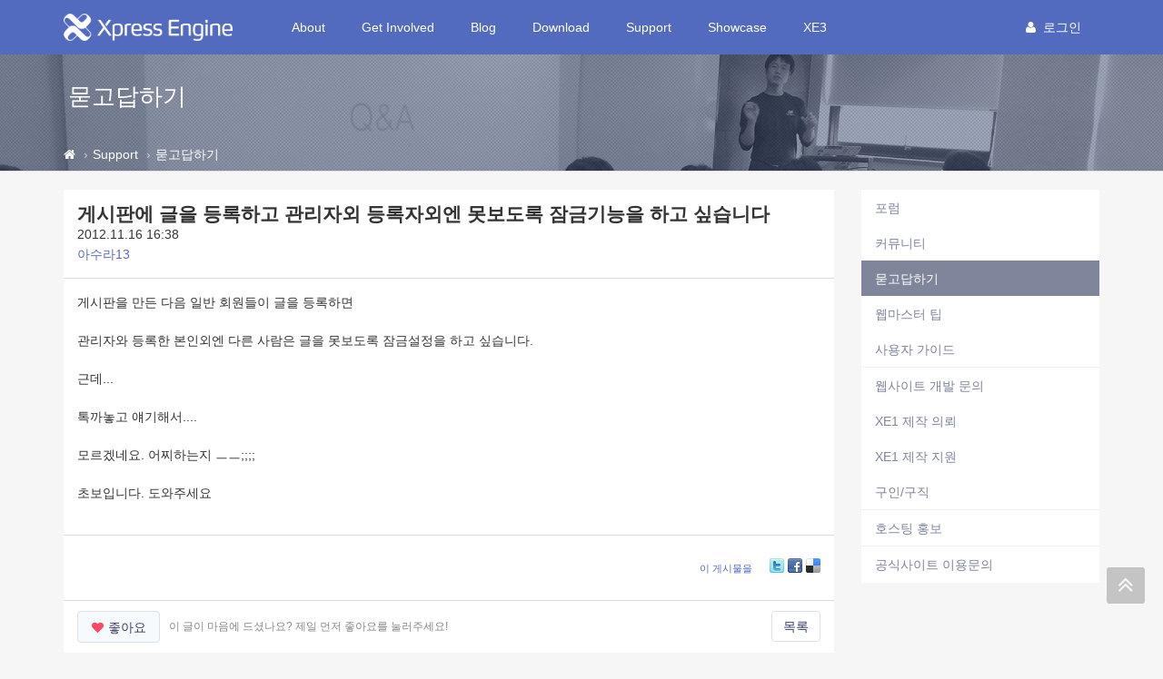

--- FILE ---
content_type: text/html; charset=UTF-8
request_url: https://xe1.xpressengine.com/index.php?mid=qna&sort_index=update_order&order_type=desc&page=1247&document_srl=21341390
body_size: 11776
content:
<!DOCTYPE html>
<html lang="ko">
<head>
<!-- META -->
<meta charset="utf-8">
<meta name="Generator" content="XpressEngine">
<meta http-equiv="X-UA-Compatible" content="IE=edge">
<!-- TITLE -->
<title>게시판에 글을 등록하고 관리자외 등록자외엔 못보도록 잠금기능을 하고 싶습니다 - 묻고답하기 - XpressEngine</title>
<!-- CSS -->
<link rel="stylesheet" href="/common/css/xe.css?20191023164956" />
<link rel="stylesheet" href="/addons/tag_relation/skins/default/css/default.css?20161222171424" />
<link rel="stylesheet" href="/addons/autocomplete/autocomplete.css?20161222171424" />
<link rel="stylesheet" href="/addons/oembed/jquery.oembed.css?20161222171424" />
<link rel="stylesheet" href="/modules/board/skins/xev3a/board.default.css?20161222171425" />
<link rel="stylesheet" href="/layouts/xe_v4/css/bootstrap.min.css?20161222171424" />
<link rel="stylesheet" href="/layouts/xe_v4/css/plugins.css?20161222171424" />
<link rel="stylesheet" href="/layouts/xe_v4/css/main.css?20161222171424" />
<link rel="stylesheet" href="/layouts/xe_v4/css/themes.css?20161222171424" />
<link rel="stylesheet" href="/layouts/xe_v4/css/xev4.css?20170613005111" />
<link rel="stylesheet" href="/modules/editor/styles/ckeditor_recommend/style.css?20191023164956" />
<link rel="stylesheet" href="/widgets/like_it/skins/default/default.likeit.css?20161222171425" />
<link rel="stylesheet" href="/widgets/bannerWidget/skins/default/banner.css?20170616111345" />
<!-- JS -->
<script>
var current_url = "https://xe1.xpressengine.com/?mid=qna&sort_index=update_order&order_type=desc&page=1247&document_srl=21341390";
var request_uri = "https://xe1.xpressengine.com/";
var current_mid = "qna";
var waiting_message = "서버에 요청 중입니다. 잠시만 기다려주세요.";
var ssl_actions = new Array();
var default_url = "https://xe1.xpressengine.com/";
var enforce_ssl = true;</script>
<!--[if lt IE 9]><script src="/common/js/jquery-1.x.js?20161222171424"></script>
<![endif]--><!--[if gte IE 9]><!--><script src="/common/js/jquery.js?20161222171424"></script>
<!--<![endif]--><script src="/common/js/modernizr.js?20161222171424"></script>
<script src="/common/js/x.js?20161222171424"></script>
<script src="/common/js/URI.js?20171128173949"></script>
<script src="/common/js/blankshield.min.js?20191023164956"></script>
<script src="/common/js/common.js?20191023164956"></script>
<script src="/common/js/js_app.js?20191023164956"></script>
<script src="/common/js/xml2json.js?20170613005111"></script>
<script src="/common/js/xml_handler.js?20191023164956"></script>
<script src="/common/js/xml_js_filter.js?20191023164956"></script>
<script src="/modules/board/tpl/js/board.js?20191023164956"></script>
<script src="/common/js/html5.js?20161222171424"></script>
<script src="/common/js/respond.min.js?20161222171424"></script>
<script src="/widgets/like_it/skins/default/default.likeit.js?20161222171425"></script>
<!-- RSS -->
<link rel="alternate" type="application/rss+xml" title="RSS" href="https://xe1.xpressengine.com/qna/rss" /><link rel="alternate" type="application/atom+xml" title="Atom" href="https://xe1.xpressengine.com/qna/atom" /><!-- ICON -->
<link rel="shortcut icon" href="https://xe1.xpressengine.com/files/attach/xeicon/favicon.ico" /><link rel="apple-touch-icon" href="https://xe1.xpressengine.com/files/attach/xeicon/mobicon.png" />
<script>
						if(!captchaTargetAct) {var captchaTargetAct = [];}
						captchaTargetAct.push("procBoardInsertDocument","procBoardInsertComment","procIssuetrackerInsertIssue","procIssuetrackerInsertHistory","procTextyleInsertComment");
						</script>
<meta name="naver-site-verification" content="66482830c56352164ea614a3b36b4065ec8a82bf"/>

<script>
//<![CDATA[
var document_srl = 21341390;
//]]>
</script>

<meta name="viewport" content="width=device-width">
<style> .xe_content { font-size:14px; }</style>
<link rel="canonical" href="https://xe1.xpressengine.com/qna/21341390" />
<meta name="keywords" content="xpressengine,xe,cms,open-source" />
<meta name="description" content="게시판을 만든 다음 일반 회원들이 글을 등록하면 관리자와 등록한 본인외엔 다른 사람은 글을 못보도록 잠금설정을 하고 싶습니다. 근데... 톡까놓고 얘기해서.... 모르겠네요. 어찌하는지 ㅡㅡ;;;; 초보입니다. 도와주세요" />
<meta property="og:locale" content="ko_KR" />
<meta property="og:type" content="article" />
<meta property="og:url" content="https://xe1.xpressengine.com/qna/21341390" />
<meta property="og:site_name" content="XpressEngine" />
<meta property="og:title" content="게시판에 글을 등록하고 관리자외 등록자외엔 못보도록 잠금기능을 하고 싶습니다 - 묻고답하기 - XpressEngine" />
<meta property="og:description" content="게시판을 만든 다음 일반 회원들이 글을 등록하면 관리자와 등록한 본인외엔 다른 사람은 글을 못보도록 잠금설정을 하고 싶습니다. 근데... 톡까놓고 얘기해서.... 모르겠네요. 어찌하는지 ㅡㅡ;;;; 초보입니다. 도와주세요" />
<meta property="article:published_time" content="2012-11-16T16:38:17+09:00" />
<meta property="article:modified_time" content="2012-11-16T17:08:34+09:00" />
<meta property="og:image" content="https://xe1.xpressengine.com/files/attach/site_image/site_image.1457187466.png" />
<meta property="og:image:width" content="1200" />
<meta property="og:image:height" content="600" />
<!-- Google Analytics -->
<script>
(function(i,s,o,g,r,a,m){i['GoogleAnalyticsObject']=r;i[r]=i[r]||function(){
(i[r].q=i[r].q||[]).push(arguments)},i[r].l=1*new Date();a=s.createElement(o),
m=s.getElementsByTagName(o)[0];a.async=1;a.src=g;m.parentNode.insertBefore(a,m)
})(window,document,'script','//www.google-analytics.com/analytics.js','ga');

ga('create', 'UA-46389165-1', 'auto');
ga('send', 'pageview', '/qna/21341390');
</script>

<style>
								.footer-user-box {
									margin: 0;
									padding: 0;
								}
								.footer-user-list {
									list-style: none;
								}
								.footer-user-list-title {
									display: inline-block;
									padding-right: 5px;
									font-weight: 700;
								}
								.footer-util-box {
									margin: 0;
									padding: 0;
								}
								.footer-util-list {
									list-style: none;
									position: relative;
									display: inline-block;
									padding-right: 5px;
								}
								.footer-util-list:after {
									content: '';
									display: block;
									width: 1px;
									height: 12px;
									position: absolute;
									top: 5px;
									right: 0;
									background: #D9D9D9;
								}
								.footer-util-list:last-child:after {
									display: none;
								}
							</style><script>
//<![CDATA[
xe.current_lang = "ko";
xe.cmd_find = "찾기";
xe.cmd_cancel = "취소";
xe.cmd_confirm = "확인";
xe.msg_no_root = "루트는 선택 할 수 없습니다.";
xe.msg_no_shortcut = "바로가기는 선택 할 수 없습니다.";
xe.msg_select_menu = "대상 메뉴 선택";
//]]>
</script>
</head>
<body>
<!-- 로그인 XE 제공자 연결 -->
<div id="page-container" class="header-fixed-top">
	<!-- Main Container -->
	<div id="main-container">
		<header class="navbar navbar-inverse navbar-fixed-top" role="navigation">
			<div class="container">
				<!-- GNB-HEADER -->
				<div class="navbar-header">
					<a href="https://xe1.xpressengine.com/">
						<h1 class="navbar-brand hidden-lg"><img src="/layouts/xe_v4/img/bi.png" alt="XpressEngine" width="69"
								height="30"></h1>
						<h1 class="navbar-brand visible-lg"><img src="/layouts/xe_v4/img/bi-lg.png" alt="XpressEngine" width="186"
								height="30"></h1>
					</a>
				</div>
				<!-- GNB -->
				<div class="collapse navbar-collapse" id="horizontal-menu-collapse">
					<ul class="nav navbar-nav">
												<li
							class="dropdown">
							<a href="https://xe1.xpressengine.com/about"
								class=" dropdown-toggle disabled "
								data-toggle="dropdown" |cond="$__Context->val1['list']">About</a>
							<ul class="dropdown-menu">
																									<li
										class="">
										<a href="https://xe1.xpressengine.com/about"
										
											class="active" |cond="$__Context->val2['selected']">About</a>																			</li>
																	<li
										class="">
										<a href="https://www.xehub.io/team"
										
											class="active" |cond="$__Context->val2['selected']">Team</a>																			</li>
																	<li
										class="">
										<a href="https://xe1.xpressengine.com/event"
										
											class="active" |cond="$__Context->val2['selected']">Event</a>																			</li>
																	<li
										class="divider">
																													</li>
																	<li
										class="">
										<a href="https://xe1.xpressengine.com/brand"
										
											class="active" |cond="$__Context->val2['selected']">Brand</a>																			</li>
															</ul>						</li><li
							class="dropdown">
							<a href="https://xe1.xpressengine.com/learn"
								class=" dropdown-toggle disabled "
								data-toggle="dropdown" |cond="$__Context->val1['list']">Get Involved</a>
							<ul class="dropdown-menu">
																									<li
										class="">
										<a href="https://xe1.xpressengine.com/learn"
										
											class="active" |cond="$__Context->val2['selected']">Learn</a>																			</li>
																	<li
										class="">
										<a href="https://xe1.xpressengine.com/dev_guide"
										
											class="active" |cond="$__Context->val2['selected']">개발자 가이드</a>																			</li>
																	<li
										class="">
										<a href="http://xpressengine.github.io/xe-manual-api/html/"
										
											class="active" |cond="$__Context->val2['selected']">API</a>																			</li>
															</ul>						</li><li
							class="">
							<a href="https://xe1.xpressengine.com/devlog"
								class=" "
								data-toggle="dropdown" |cond="$__Context->val1['list']">Blog</a>
													</li><li
							class="dropdown">
							<a href="https://xe1.xpressengine.com/download"
								class=" dropdown-toggle disabled "
								data-toggle="dropdown" |cond="$__Context->val1['list']">Download</a>
							<ul class="dropdown-menu">
																									<li
										class="">
										<a href="https://xe1.xpressengine.com/download"
										
											class="active" |cond="$__Context->val2['selected']">XE 자료실</a>																			</li>
																	<li
										class="">
										<a href="https://xe1.xpressengine.com/markethub"
										
											class="active" |cond="$__Context->val2['selected']">마켓 허브</a>																			</li>
															</ul>						</li><li
							class="dropdown">
							<a href="https://xe1.xpressengine.com/support"
								class="active dropdown-toggle disabled "
								data-toggle="dropdown" |cond="$__Context->val1['list']">Support</a>
							<ul class="dropdown-menu">
																									<li
										class="">
										<a href="https://xe1.xpressengine.com/forum"
										
											class="active" |cond="$__Context->val2['selected']">포럼</a>																			</li>
																	<li
										class="">
										<a href="https://xe1.xpressengine.com/community"
										
											class="active" |cond="$__Context->val2['selected']">커뮤니티</a>																			</li>
																	<li
										class="">
										<a href="https://xe1.xpressengine.com/qna"
										
											class="active" |cond="$__Context->val2['selected']">묻고답하기</a>																			</li>
																	<li
										class="">
										<a href="https://xe1.xpressengine.com/tip"
										
											class="active" |cond="$__Context->val2['selected']">웹마스터 팁</a>																			</li>
																	<li
										class="">
										<a href="https://xe1.xpressengine.com/user_guide"
										
											class="active" |cond="$__Context->val2['selected']">사용자 가이드</a>																			</li>
																	<li
										class="divider">
																													</li>
																	<li
										class="">
										<a href="https://xe1.xpressengine.com/contact_us"
										
											class="active" |cond="$__Context->val2['selected']">웹사이트 개발 문의</a>																			</li>
																	<li
										class="">
										<a href="https://xe1.xpressengine.com/request"
										
											class="active" |cond="$__Context->val2['selected']">XE1 제작 의뢰</a>																			</li>
																	<li
										class="">
										<a href="https://xe1.xpressengine.com/agent"
										
											class="active" |cond="$__Context->val2['selected']">XE1 제작 지원</a>																			</li>
																	<li
										class="">
										<a href="https://xe1.xpressengine.com/jobs"
										
											class="active" |cond="$__Context->val2['selected']">구인/구직</a>																			</li>
																	<li
										class="divider">
																													</li>
																	<li
										class="">
										<a href="https://xe1.xpressengine.com/hosting"
										
											class="active" |cond="$__Context->val2['selected']">호스팅 홍보</a>																			</li>
																	<li
										class="divider">
																													</li>
																	<li
										class="">
										<a href="https://xe1.xpressengine.com/service_help"
										
											class="active" |cond="$__Context->val2['selected']">공식사이트 이용문의</a>																			</li>
															</ul>						</li><li
							class="">
							<a href="https://xe1.xpressengine.com/showcase"
								class=" "
								data-toggle="dropdown" |cond="$__Context->val1['list']">Showcase</a>
													</li><li
							class="dropdown">
							<a href="https://www.xpressengine.com"
								class=" dropdown-toggle disabled "
								data-toggle="dropdown" |cond="$__Context->val1['list']">XE3</a>
							<ul class="dropdown-menu">
																									<li
										class="">
										<a href="https://www.xpressengine.com/"
										
											class="active" |cond="$__Context->val2['selected']">XE3</a>																			</li>
															</ul>						</li>					</ul>
					<div class="navbar-right">
						<ul class="nav navbar-nav member-menu">
														<!-- User Dropdown -->
																					<li class="dropdown">
								<a data-toggle="dropdown" class="dropdown-toggle disabled"
									href="https://xe1.xpressengine.com/index.php?mid=qna&amp;sort_index=update_order&amp;order_type=desc&amp;page=1247&amp;document_srl=21341390&amp;act=dispMemberLoginForm" |cond="!$__Context->is_logged"
									href="https://xe1.xpressengine.com/index.php?mid=qna&amp;sort_index=update_order&amp;order_type=desc&amp;page=1247&amp;document_srl=21341390&amp;act=dispMemberInfo" |cond="$__Context->is_logged">
																		<block href="https://xe1.xpressengine.com/index.php?mid=qna&amp;sort_index=update_order&amp;order_type=desc&amp;page=1247&amp;document_srl=21341390&amp;act=dispMemberLoginForm"><i
											class="fa fa-user" style="margin-right:8px"></i>로그인								</a>
								<ul id="member-menu-container" class="dropdown-menu">
									<li>
																																																		<a href="https://xe1.xpressengine.com/index.php?mid=qna&amp;sort_index=update_order&amp;order_type=desc&amp;page=1247&amp;document_srl=21341390&amp;act=dispMemberLoginForm">로그인</a>										<a href="https://xe1.xpressengine.com/index.php?mid=qna&amp;sort_index=update_order&amp;order_type=desc&amp;page=1247&amp;document_srl=21341390&amp;act=dispMemberSignUpForm">회원가입</a>									</li>
								</ul>
							</li>
							<!-- END User Dropdown -->
						</ul>
					</div>
				</div>
			</div>
		</header>
		<!-- END Header -->
		<!-- Page content -->
		<div id="page-content" class="clearfix">
			<div class="content-header"
				style="background: url('/layouts/xe_v4/img/bg004.jpg') repeat scroll 0 0; background-size:cover">
				<div class="header-section container">
					<h1>
												묻고답하기																	</h1>
				</div>
				
				<div class="breadcrumb-container">
					<div class="container">
						<ol class="breadcrumb">
							<li><a class="text-muted" href="https://xe1.xpressengine.com/" title="Home"><i class="fa fa-home"></i></a>
							</li>
															<li><a class="text-muted" href="https://xe1.xpressengine.com/support">Support</a></li>
																																					<li><a href="https://xe1.xpressengine.com/qna"
										class="text-muted">묻고답하기</a></li>
													</ol>
					</div>
				</div>				
			</div>						<div class="container">
				<div class="row clearfix">
					<!-- content -->
					<div class="col-xs-9" |cond="!$__Context->page_full_width" class="col-xs-12" |cond="$__Context->page_full_width">
						<div id="content-container">
																    <div class="board">
			<div class="board_read">
	<div class="panel panel-default">
		<!-- READ HEADER -->
		<div class="panel-heading">
			<h1 class="panel-title">
								<a href="https://xe1.xpressengine.com/qna/21341390">게시판에 글을 등록하고 관리자외 등록자외엔 못보도록 잠금기능을 하고 싶습니다</a>
			</h1>
			<p class="time">
				2012.11.16 16:38			</p>
			<p class="meta">
												<a href="#popup_menu_area" class="member_21337939 author" onclick="return false">아수라13</a>				<span class="sum">
									</span>
			</p>
		</div>
		<!-- /READ HEADER -->
		<!-- Extra Output -->
				<!-- /Extra Output -->
		<!-- READ BODY -->
		<div class="read_body panel-body">
						<!--BeforeDocument(21341390,21337939)--><div class="document_21341390_21337939 xe_content"><p>게시판을 만든 다음  일반 회원들이 글을 등록하면</p>
<p>관리자와 등록한 본인외엔 다른 사람은 글을 못보도록 잠금설정을 하고 싶습니다.</p>
<p>근데...</p>
<p>톡까놓고 얘기해서....</p>
<p>모르겠네요. 어찌하는지 ㅡㅡ;;;;</p>
<p>초보입니다. 도와주세요</p></div><!--AfterDocument(21341390,21337939)-->					</div>
		<!-- /READ BODY -->
		<!-- READ FOOTER -->
		<div class="read_footer panel-footer clearfix">
						<div class="tns">
												<a class="document_21341390 action" href="#popup_menu_area" onclick="return false">이 게시물을</a>
				<ul class="sns">
					<li class="twitter link"><a href="http://twitter.com/">Twitter</a></li>
					<li class="facebook link"><a href="http://facebook.com/">Facebook</a></li>
					<li class="delicious link"><a href="http://delicious.com/">Delicious</a></li>
				</ul>
				<script>
					var sTitle = '게시판에 글을 등록하고 관리자외 등록자외엔 못보도록 잠금기능을 하고 싶습니다';
					jQuery(function($){
					$('.twitter>a').snspost({
					type : 'twitter',
					content : sTitle + ' https://xe1.xpressengine.com/qna/21341390'
				});
				$('.facebook>a').snspost({
				type : 'facebook',
				content : sTitle
			});
			$('.delicious>a').snspost({
			type : 'delicious',
			content : sTitle
		});
	});
</script>
</div>
</div>
<div class="panel-footer clearfix">
	<div class="pull-left">
						<div class="xe-widget-wrapper " style="display:inline-block;overflow:inherit;"><div style="*zoom:1;padding:0px 0px 0px 0px !important;"><div class="btn btn-default btn-alt btn-like-it" data-profile-image="/modules/board/skins/xev3a/profile.gif" data-disabled="disabled" data-target-srl="21341390" data-action="likeit">
	<i class="fa fa-heart"></i><span>좋아요</span><small class="count"></small>
</div>
<!-- message -->
<span class="like-it-message" data-target-srl="21341390">
		<span class="default_msg">이 글이 마음에 드셨나요? 제일 먼저 좋아요를 눌러주세요!</span>
</span></div></div>
	</div>
	<div class="pull-right">
		<a href="https://xe1.xpressengine.com/index.php?mid=qna&amp;sort_index=update_order&amp;order_type=desc&amp;page=1247" class="btn btn-default btn-alt">목록</a>
	</div>
</div>
<!-- /READ FOOTER -->
</div>
</div>
<!-- COMMENT -->
<div class="feedback panel panel-default" id="comment">
	<div class="panel-heading">
		<h2 class="panel-title">댓글 <em>3</em></h2>
	</div>
	<div class="panel-body">
		<ul class="fbList">
												<li class="fbItem " id="comment_21341394" data-group="1">
				<div class="fbMeta">
										<span class="profile"></span>					<h3 class="author">
																		<a href="#popup_menu_area" class="member_20203109" onclick="return false">상자님</a>					</h3>
					<p class="time">2012.11.16 16:39</p>
				</div>
								<!--BeforeComment(21341394,20203109)--><div class="comment_21341394_20203109 xe_content"><p>게시판 설정에서 "상담기능"을 체크해주시면 됩니다</p>
<p>혹은 아래 비밀글 사용에 체크해주시고</p>
<p>비밀글자동체크 애드온이나 글작성시 비밀글 체크하라고 안내해주시면 될거같아요</p></div><!--AfterComment(21341394,20203109)-->												<div class="text-right">
					<a href="#" onclick="alert('로그인이 필요합니다.'); return false;" class="btn btn-default btn-xs btn-alt"><i class="fa fa-heart-o" style="color:#F94966"></i> 좋아요</a>
					<a href="https://xe1.xpressengine.com/index.php?mid=qna&amp;sort_index=update_order&amp;order_type=desc&amp;page=1247&amp;document_srl=21341390&amp;act=dispBoardReplyComment&amp;comment_srl=21341394" class="btn btn-primary btn-xs btn-alt"><i class="fa fa-comments-o"></i> 댓글</a>															<a href="#" onclick="doCallModuleAction('comment','procCommentDeclare','21341394'); return false;" class="btn btn-default btn-xs btn-alt"><i class="fa fa-bell-o"></i> 신고</a>
									</div>
			</li>
									<li class="fbItem own" id="comment_21341453" data-group="2">
				<div class="fbMeta">
										<span class="profile"></span>					<h3 class="author">
																		<a href="#popup_menu_area" class="member_21337939" onclick="return false">아수라13</a>					</h3>
					<p class="time">2012.11.16 17:07</p>
				</div>
								<!--BeforeComment(21341453,21337939)--><div class="comment_21341453_21337939 xe_content"><p>상담기능을 체크하면... 다른 사람이 볼때는 글이 전혀 없는걸로 되어버려서... 상자님께서 말씀하신대로 비밀글로 지정했습니다.</p>
<p>감사해요 ^^ 이래저래... 잠금기능부터 알아야&nbsp;다른 숙제(?)를 시작할 수 있을 것같았는데 가볍게 시작하네요.</p>
<p>다시 한번 감사드려요</p></div><!--AfterComment(21341453,21337939)-->												<div class="text-right">
					<a href="#" onclick="alert('로그인이 필요합니다.'); return false;" class="btn btn-default btn-xs btn-alt"><i class="fa fa-heart-o" style="color:#F94966"></i> 좋아요</a>
					<a href="https://xe1.xpressengine.com/index.php?mid=qna&amp;sort_index=update_order&amp;order_type=desc&amp;page=1247&amp;document_srl=21341390&amp;act=dispBoardReplyComment&amp;comment_srl=21341453" class="btn btn-primary btn-xs btn-alt"><i class="fa fa-comments-o"></i> 댓글</a>															<a href="#" onclick="doCallModuleAction('comment','procCommentDeclare','21341453'); return false;" class="btn btn-default btn-xs btn-alt"><i class="fa fa-bell-o"></i> 신고</a>
									</div>
			</li>
									<li class="fbItem own" id="comment_21341461" data-group="3">
				<div class="fbMeta">
										<span class="profile"></span>					<h3 class="author">
																		<a href="#popup_menu_area" class="member_21337939" onclick="return false">아수라13</a>					</h3>
					<p class="time">2012.11.16 17:08</p>
				</div>
								<!--BeforeComment(21341461,21337939)--><div class="comment_21341461_21337939 xe_content"><p>ㅡㅡ;; 바로 여쭙네요. 비밀글 자동체크 애드온 이란게... </p>
<p>글을 등록하면 바로 비밀글로 자동으로 체크되어서 뜬다는 건가요?</p>
<p>어떤 애드온인지 아시는지욤?...</p>
<p>답답한 글 올리네요. 죄송해요</p></div><!--AfterComment(21341461,21337939)-->												<div class="text-right">
					<a href="#" onclick="alert('로그인이 필요합니다.'); return false;" class="btn btn-default btn-xs btn-alt"><i class="fa fa-heart-o" style="color:#F94966"></i> 좋아요</a>
					<a href="https://xe1.xpressengine.com/index.php?mid=qna&amp;sort_index=update_order&amp;order_type=desc&amp;page=1247&amp;document_srl=21341390&amp;act=dispBoardReplyComment&amp;comment_srl=21341461" class="btn btn-primary btn-xs btn-alt"><i class="fa fa-comments-o"></i> 댓글</a>															<a href="#" onclick="doCallModuleAction('comment','procCommentDeclare','21341461'); return false;" class="btn btn-default btn-xs btn-alt"><i class="fa fa-bell-o"></i> 신고</a>
									</div>
			</li>
					</ul>		<div class="text-center">
					</div>
	</div>
	<div class="panel-body">
			</div>
	<div class="panel-footer text-right">
		<a href="https://xe1.xpressengine.com/index.php?mid=qna&amp;sort_index=update_order&amp;order_type=desc&amp;page=1247" class="btn btn-default btn-alt">목록</a>
		
	</div>
</div>
<div>
</div>
<!-- /COMMENT -->
	<div class="panel panel-default clearfix">
		<div class="table board_list" id="board_list">
			<table width="100%" class="table" summary="List of Articles">
				<thead>
					<!-- LIST HEADER -->
					<tr>
																											<th scope="col"><span>글쓴이</span></th>																																																																																			<th scope="col" class="title"><span>제목</span></th>																																																																																																																																				<th scope="col"><span><a href="https://xe1.xpressengine.com/index.php?mid=qna&amp;sort_index=update_order&amp;order_type=asc&amp;page=1247&amp;document_srl=21341390">최종 글</a></span></th>																																													</tr>
					<!-- /LIST HEADER -->
				</thead>
								<tbody>
					<!-- NOTICE -->
										
					<tr class="notice ">
																											<td class="author"><a href="#popup_menu_area" class="member_18323188" onclick="return false">XE</a></td>																																																																																			<td class="title">
								<a href="https://xe1.xpressengine.com/index.php?mid=qna&amp;sort_index=update_order&amp;order_type=desc&amp;page=1247&amp;document_srl=22547110">
									<span class="label label-primary">공지</span> <span style="font-weight:bold;">글 쓰기,삭제 운영방식 변경 공지</span>								</a>
								<a href="https://xe1.xpressengine.com/index.php?mid=qna&amp;sort_index=update_order&amp;order_type=desc&amp;page=1247&amp;document_srl=22547110#comment" class="replyNum" title="Replies">
									[16]
								</a>																								
															</td>																																																																																																																																				<td class="lastReply">
																	<a href="https://xe1.xpressengine.com/qna/22547110#comment" title="Last Reply">
										2019.03.05									</a>
									<span>
										<sub>by</sub>
										남기남									</span>																							</td>																																													</tr>					<!-- /NOTICE -->
					<!-- LIST -->
					<tr class="">
																											<td class="author"><a href="#popup_menu_area" class="member_16077317" onclick="return false">winni80</a></td>																																																																																			<td class="title">
								<a href="https://xe1.xpressengine.com/index.php?mid=qna&amp;sort_index=update_order&amp;order_type=desc&amp;page=1247&amp;document_srl=16680660">스킨 제작도중, table 태그 관련...</a>
								 
																<img src="https://xe1.xpressengine.com/modules/document/tpl/icons//file.gif" alt="file" title="file" style="margin-right:2px;" />																							</td>																																																																																																																																				<td class="lastReply">
																&nbsp;							</td>																																													</tr><tr class="">
																											<td class="author"><a href="#popup_menu_area" class="member_3314228" onclick="return false">정두연374</a></td>																																																																																			<td class="title">
								<a href="https://xe1.xpressengine.com/index.php?mid=qna&amp;sort_index=update_order&amp;order_type=desc&amp;page=1247&amp;document_srl=16680728">svn 사용시 에러..</a>
								 
																																							</td>																																																																																																																																				<td class="lastReply">
																&nbsp;							</td>																																													</tr><tr class="">
																											<td class="author"><a href="#popup_menu_area" class="member_16563064" onclick="return false">강심구</a></td>																																																																																			<td class="title">
								<a href="https://xe1.xpressengine.com/index.php?mid=qna&amp;sort_index=update_order&amp;order_type=desc&amp;page=1247&amp;document_srl=16680262">줄:26 오류: install이(가) 정의되지 않았습니다.</a>
								<a href="https://xe1.xpressengine.com/index.php?mid=qna&amp;sort_index=update_order&amp;order_type=desc&amp;page=1247&amp;document_srl=16680262#comment" class="replyNum" title="Replies">[2]</a> 
																																							</td>																																																																																																																																				<td class="lastReply">
																	<a href="https://xe1.xpressengine.com/index.php?mid=qna&amp;sort_index=update_order&amp;order_type=desc&amp;page=1247&amp;document_srl=16680262#comment" title="Last Reply">
										2008.04.03									</a>
									<span>
										<sub>by</sub>
										강심구									</span>																							</td>																																													</tr><tr class="">
																											<td class="author"><a href="#popup_menu_area" class="member_3243035" onclick="return false">홍현찬</a></td>																																																																																			<td class="title">
								<a href="https://xe1.xpressengine.com/index.php?mid=qna&amp;sort_index=update_order&amp;order_type=desc&amp;page=1247&amp;document_srl=16680334">설치중 이런 메세지로 인해 설치가 안됩니다....</a>
								<a href="https://xe1.xpressengine.com/index.php?mid=qna&amp;sort_index=update_order&amp;order_type=desc&amp;page=1247&amp;document_srl=16680334#comment" class="replyNum" title="Replies">[1]</a> 
																																							</td>																																																																																																																																				<td class="lastReply">
																	<a href="https://xe1.xpressengine.com/index.php?mid=qna&amp;sort_index=update_order&amp;order_type=desc&amp;page=1247&amp;document_srl=16680334#comment" title="Last Reply">
										2008.04.03									</a>
									<span>
										<sub>by</sub>
										young75									</span>																							</td>																																													</tr><tr class="">
																											<td class="author"><a href="#popup_menu_area" class="member_3558123" onclick="return false">pyw31337</a></td>																																																																																			<td class="title">
								<a href="https://xe1.xpressengine.com/index.php?mid=qna&amp;sort_index=update_order&amp;order_type=desc&amp;page=1247&amp;document_srl=16680134">제로보드 DB 백업에 관해..</a>
								<a href="https://xe1.xpressengine.com/index.php?mid=qna&amp;sort_index=update_order&amp;order_type=desc&amp;page=1247&amp;document_srl=16680134#comment" class="replyNum" title="Replies">[6]</a> 
																																							</td>																																																																																																																																				<td class="lastReply">
																	<a href="https://xe1.xpressengine.com/index.php?mid=qna&amp;sort_index=update_order&amp;order_type=desc&amp;page=1247&amp;document_srl=16680134#comment" title="Last Reply">
										2008.04.03									</a>
									<span>
										<sub>by</sub>
										호남삼육									</span>																							</td>																																													</tr><tr class="">
																											<td class="author"><a href="#popup_menu_area" class="member_3569904" onclick="return false">박봉수610</a></td>																																																																																			<td class="title">
								<a href="https://xe1.xpressengine.com/index.php?mid=qna&amp;sort_index=update_order&amp;order_type=desc&amp;page=1247&amp;document_srl=16678365">메인레이아웃에 게시판자리 위젯을 따로적용 하는 방법은요?</a>
								<a href="https://xe1.xpressengine.com/index.php?mid=qna&amp;sort_index=update_order&amp;order_type=desc&amp;page=1247&amp;document_srl=16678365#comment" class="replyNum" title="Replies">[2]</a> 
																<img src="https://xe1.xpressengine.com/modules/document/tpl/icons//file.gif" alt="file" title="file" style="margin-right:2px;" />																							</td>																																																																																																																																				<td class="lastReply">
																	<a href="https://xe1.xpressengine.com/index.php?mid=qna&amp;sort_index=update_order&amp;order_type=desc&amp;page=1247&amp;document_srl=16678365#comment" title="Last Reply">
										2008.04.03									</a>
									<span>
										<sub>by</sub>
										박봉수610									</span>																							</td>																																													</tr><tr class="">
																											<td class="author"><a href="#popup_menu_area" class="member_3854779" onclick="return false">Mr.밥통</a></td>																																																																																			<td class="title">
								<a href="https://xe1.xpressengine.com/index.php?mid=qna&amp;sort_index=update_order&amp;order_type=desc&amp;page=1247&amp;document_srl=16681144">서브메뉴에요..</a>
								 
																																							</td>																																																																																																																																				<td class="lastReply">
																&nbsp;							</td>																																													</tr><tr class="">
																											<td class="author"><a href="#popup_menu_area" class="member_3914250" onclick="return false">ybseven</a></td>																																																																																			<td class="title">
								<a href="https://xe1.xpressengine.com/index.php?mid=qna&amp;sort_index=update_order&amp;order_type=desc&amp;page=1247&amp;document_srl=16681207">최근게시물에대하여.</a>
								 
																<img src="https://xe1.xpressengine.com/modules/document/tpl/icons//file.gif" alt="file" title="file" style="margin-right:2px;" />																							</td>																																																																																																																																				<td class="lastReply">
																&nbsp;							</td>																																													</tr><tr class="">
																											<td class="author"><a href="#popup_menu_area" class="member_3557389" onclick="return false">김문수497</a></td>																																																																																			<td class="title">
								<a href="https://xe1.xpressengine.com/index.php?mid=qna&amp;sort_index=update_order&amp;order_type=desc&amp;page=1247&amp;document_srl=16679339">레이아웃 배경 지정후 모듈에는 적용 안되게 하는 방법..</a>
								<a href="https://xe1.xpressengine.com/index.php?mid=qna&amp;sort_index=update_order&amp;order_type=desc&amp;page=1247&amp;document_srl=16679339#comment" class="replyNum" title="Replies">[2]</a> 
																<img src="https://xe1.xpressengine.com/modules/document/tpl/icons//file.gif" alt="file" title="file" style="margin-right:2px;" />																							</td>																																																																																																																																				<td class="lastReply">
																	<a href="https://xe1.xpressengine.com/index.php?mid=qna&amp;sort_index=update_order&amp;order_type=desc&amp;page=1247&amp;document_srl=16679339#comment" title="Last Reply">
										2008.04.03									</a>
									<span>
										<sub>by</sub>
										김문수497									</span>																							</td>																																													</tr><tr class="">
																											<td class="author"><a href="#popup_menu_area" class="member_3476640" onclick="return false">제로입문</a></td>																																																																																			<td class="title">
								<a href="https://xe1.xpressengine.com/index.php?mid=qna&amp;sort_index=update_order&amp;order_type=desc&amp;page=1247&amp;document_srl=16681260">설치 환경 질문이요...</a>
								<a href="https://xe1.xpressengine.com/index.php?mid=qna&amp;sort_index=update_order&amp;order_type=desc&amp;page=1247&amp;document_srl=16681260#comment" class="replyNum" title="Replies">[2]</a> 
																																							</td>																																																																																																																																				<td class="lastReply">
																	<a href="https://xe1.xpressengine.com/index.php?mid=qna&amp;sort_index=update_order&amp;order_type=desc&amp;page=1247&amp;document_srl=16681260#comment" title="Last Reply">
										2008.04.03									</a>
									<span>
										<sub>by</sub>
										Mr.밥통									</span>																							</td>																																													</tr><tr class="">
																											<td class="author"><a href="#popup_menu_area" class="member_3326328" onclick="return false">먀♡</a></td>																																																																																			<td class="title">
								<a href="https://xe1.xpressengine.com/index.php?mid=qna&amp;sort_index=update_order&amp;order_type=desc&amp;page=1247&amp;document_srl=16681104">게시판 전체 컬러변경?</a>
								<a href="https://xe1.xpressengine.com/index.php?mid=qna&amp;sort_index=update_order&amp;order_type=desc&amp;page=1247&amp;document_srl=16681104#comment" class="replyNum" title="Replies">[1]</a> 
																																							</td>																																																																																																																																				<td class="lastReply">
																	<a href="https://xe1.xpressengine.com/index.php?mid=qna&amp;sort_index=update_order&amp;order_type=desc&amp;page=1247&amp;document_srl=16681104#comment" title="Last Reply">
										2008.04.03									</a>
									<span>
										<sub>by</sub>
										백성찬									</span>																							</td>																																													</tr><tr class="">
																											<td class="author"><a href="#popup_menu_area" class="member_16567783" onclick="return false">물소리</a></td>																																																																																			<td class="title">
								<a href="https://xe1.xpressengine.com/index.php?mid=qna&amp;sort_index=update_order&amp;order_type=desc&amp;page=1247&amp;document_srl=16680167">위젯 프로그램</a>
								<a href="https://xe1.xpressengine.com/index.php?mid=qna&amp;sort_index=update_order&amp;order_type=desc&amp;page=1247&amp;document_srl=16680167#comment" class="replyNum" title="Replies">[2]</a> 
																																							</td>																																																																																																																																				<td class="lastReply">
																	<a href="https://xe1.xpressengine.com/index.php?mid=qna&amp;sort_index=update_order&amp;order_type=desc&amp;page=1247&amp;document_srl=16680167#comment" title="Last Reply">
										2008.04.03									</a>
									<span>
										<sub>by</sub>
										물소리									</span>																							</td>																																													</tr><tr class="">
																											<td class="author"><a href="#popup_menu_area" class="member_0" onclick="return false">소정</a></td>																																																																																			<td class="title">
								<a href="https://xe1.xpressengine.com/index.php?mid=qna&amp;sort_index=update_order&amp;order_type=desc&amp;page=1247&amp;document_srl=16681588">다른 서버로 마이그레이션할 때</a>
								 
																																							</td>																																																																																																																																				<td class="lastReply">
																&nbsp;							</td>																																													</tr><tr class="">
																											<td class="author"><a href="#popup_menu_area" class="member_3826133" onclick="return false">☆水±</a></td>																																																																																			<td class="title">
								<a href="https://xe1.xpressengine.com/index.php?mid=qna&amp;sort_index=update_order&amp;order_type=desc&amp;page=1247&amp;document_srl=16680228">이거 왜 이렇고, 해결 하는 방법은 먼가요?</a>
								<a href="https://xe1.xpressengine.com/index.php?mid=qna&amp;sort_index=update_order&amp;order_type=desc&amp;page=1247&amp;document_srl=16680228#comment" class="replyNum" title="Replies">[3]</a> 
																<img src="https://xe1.xpressengine.com/modules/document/tpl/icons//file.gif" alt="file" title="file" style="margin-right:2px;" />																							</td>																																																																																																																																				<td class="lastReply">
																	<a href="https://xe1.xpressengine.com/index.php?mid=qna&amp;sort_index=update_order&amp;order_type=desc&amp;page=1247&amp;document_srl=16680228#comment" title="Last Reply">
										2008.04.03									</a>
									<span>
										<sub>by</sub>
										young75									</span>																							</td>																																													</tr><tr class="">
																											<td class="author"><a href="#popup_menu_area" class="member_0" onclick="return false">유지은</a></td>																																																																																			<td class="title">
								<a href="https://xe1.xpressengine.com/index.php?mid=qna&amp;sort_index=update_order&amp;order_type=desc&amp;page=1247&amp;document_srl=16681745">다중 카테고리 관련 질문 좀 드릴께요</a>
								<a href="https://xe1.xpressengine.com/index.php?mid=qna&amp;sort_index=update_order&amp;order_type=desc&amp;page=1247&amp;document_srl=16681745#comment" class="replyNum" title="Replies">[2]</a> 
																																							</td>																																																																																																																																				<td class="lastReply">
																	<a href="https://xe1.xpressengine.com/index.php?mid=qna&amp;sort_index=update_order&amp;order_type=desc&amp;page=1247&amp;document_srl=16681745#comment" title="Last Reply">
										2008.04.03									</a>
									<span>
										<sub>by</sub>
										유지은									</span>																							</td>																																													</tr><tr class="">
																											<td class="author"><a href="#popup_menu_area" class="member_0" onclick="return false">카르페시온</a></td>																																																																																			<td class="title">
								<a href="https://xe1.xpressengine.com/index.php?mid=qna&amp;sort_index=update_order&amp;order_type=desc&amp;page=1247&amp;document_srl=16681978">개별 레이아웃 생성 하지 않고 메뉴에 따른 위젯 나타나는 조건문점 알려주세요</a>
								 
																																							</td>																																																																																																																																				<td class="lastReply">
																&nbsp;							</td>																																													</tr><tr class="">
																											<td class="author"><a href="#popup_menu_area" class="member_16656503" onclick="return false">감나무2</a></td>																																																																																			<td class="title">
								<a href="https://xe1.xpressengine.com/index.php?mid=qna&amp;sort_index=update_order&amp;order_type=desc&amp;page=1247&amp;document_srl=16681867">게시판이 안열려요</a>
								<a href="https://xe1.xpressengine.com/index.php?mid=qna&amp;sort_index=update_order&amp;order_type=desc&amp;page=1247&amp;document_srl=16681867#comment" class="replyNum" title="Replies">[4]</a> 
																<img src="https://xe1.xpressengine.com/modules/document/tpl/icons//file.gif" alt="file" title="file" style="margin-right:2px;" />																							</td>																																																																																																																																				<td class="lastReply">
																	<a href="https://xe1.xpressengine.com/index.php?mid=qna&amp;sort_index=update_order&amp;order_type=desc&amp;page=1247&amp;document_srl=16681867#comment" title="Last Reply">
										2008.04.03									</a>
									<span>
										<sub>by</sub>
										백성찬									</span>																							</td>																																													</tr><tr class="">
																											<td class="author"><a href="#popup_menu_area" class="member_0" onclick="return false">이재성</a></td>																																																																																			<td class="title">
								<a href="https://xe1.xpressengine.com/index.php?mid=qna&amp;sort_index=update_order&amp;order_type=desc&amp;page=1247&amp;document_srl=16681403">잘림현상 왜?</a>
								<a href="https://xe1.xpressengine.com/index.php?mid=qna&amp;sort_index=update_order&amp;order_type=desc&amp;page=1247&amp;document_srl=16681403#comment" class="replyNum" title="Replies">[1]</a> 
																																							</td>																																																																																																																																				<td class="lastReply">
																	<a href="https://xe1.xpressengine.com/index.php?mid=qna&amp;sort_index=update_order&amp;order_type=desc&amp;page=1247&amp;document_srl=16681403#comment" title="Last Reply">
										2008.04.03									</a>
									<span>
										<sub>by</sub>
										백성찬									</span>																							</td>																																													</tr><tr class="">
																											<td class="author"><a href="#popup_menu_area" class="member_16673168" onclick="return false">냠냠이양</a></td>																																																																																			<td class="title">
								<a href="https://xe1.xpressengine.com/index.php?mid=qna&amp;sort_index=update_order&amp;order_type=desc&amp;page=1247&amp;document_srl=16681671">안녕하세요. zb4에서 XE로 마이그레이션 하던 도중..</a>
								<a href="https://xe1.xpressengine.com/index.php?mid=qna&amp;sort_index=update_order&amp;order_type=desc&amp;page=1247&amp;document_srl=16681671#comment" class="replyNum" title="Replies">[2]</a> 
																																							</td>																																																																																																																																				<td class="lastReply">
																	<a href="https://xe1.xpressengine.com/index.php?mid=qna&amp;sort_index=update_order&amp;order_type=desc&amp;page=1247&amp;document_srl=16681671#comment" title="Last Reply">
										2008.04.03									</a>
									<span>
										<sub>by</sub>
										냠냠이양									</span>																							</td>																																													</tr><tr class="">
																											<td class="author"><a href="#popup_menu_area" class="member_3455785" onclick="return false">박상범473</a></td>																																																																																			<td class="title">
								<a href="https://xe1.xpressengine.com/index.php?mid=qna&amp;sort_index=update_order&amp;order_type=desc&amp;page=1247&amp;document_srl=16681913">[로그인 유지] 없에는 방법줌 알려주세요~</a>
								<a href="https://xe1.xpressengine.com/index.php?mid=qna&amp;sort_index=update_order&amp;order_type=desc&amp;page=1247&amp;document_srl=16681913#comment" class="replyNum" title="Replies">[1]</a> 
																																							</td>																																																																																																																																				<td class="lastReply">
																	<a href="https://xe1.xpressengine.com/index.php?mid=qna&amp;sort_index=update_order&amp;order_type=desc&amp;page=1247&amp;document_srl=16681913#comment" title="Last Reply">
										2008.04.03									</a>
									<span>
										<sub>by</sub>
										백성찬									</span>																							</td>																																													</tr><tr class="">
																											<td class="author"><a href="#popup_menu_area" class="member_14981983" onclick="return false">초보자중의초보자</a></td>																																																																																			<td class="title">
								<a href="https://xe1.xpressengine.com/index.php?mid=qna&amp;sort_index=update_order&amp;order_type=desc&amp;page=1247&amp;document_srl=16682149">외부페이지 사용에 대해 문의합니다.</a>
								<a href="https://xe1.xpressengine.com/index.php?mid=qna&amp;sort_index=update_order&amp;order_type=desc&amp;page=1247&amp;document_srl=16682149#comment" class="replyNum" title="Replies">[1]</a> 
																																							</td>																																																																																																																																				<td class="lastReply">
																	<a href="https://xe1.xpressengine.com/index.php?mid=qna&amp;sort_index=update_order&amp;order_type=desc&amp;page=1247&amp;document_srl=16682149#comment" title="Last Reply">
										2008.04.03									</a>
									<span>
										<sub>by</sub>
										백성찬									</span>																							</td>																																													</tr><tr class="">
																											<td class="author"><a href="#popup_menu_area" class="member_3811343" onclick="return false">hacierpark</a></td>																																																																																			<td class="title">
								<a href="https://xe1.xpressengine.com/index.php?mid=qna&amp;sort_index=update_order&amp;order_type=desc&amp;page=1247&amp;document_srl=16682200">?mid=가붙을때와 않붙을때 로그인풀림,,,</a>
								<a href="https://xe1.xpressengine.com/index.php?mid=qna&amp;sort_index=update_order&amp;order_type=desc&amp;page=1247&amp;document_srl=16682200#comment" class="replyNum" title="Replies">[4]</a> 
																																							</td>																																																																																																																																				<td class="lastReply">
																	<a href="https://xe1.xpressengine.com/index.php?mid=qna&amp;sort_index=update_order&amp;order_type=desc&amp;page=1247&amp;document_srl=16682200#comment" title="Last Reply">
										2008.04.03									</a>
									<span>
										<sub>by</sub>
										백성찬									</span>																							</td>																																													</tr><tr class="">
																											<td class="author"><a href="#popup_menu_area" class="member_3676653" onclick="return false">권백송</a></td>																																																																																			<td class="title">
								<a href="https://xe1.xpressengine.com/index.php?mid=qna&amp;sort_index=update_order&amp;order_type=desc&amp;page=1247&amp;document_srl=16682247">급한 질문사항입니다...</a>
								<a href="https://xe1.xpressengine.com/index.php?mid=qna&amp;sort_index=update_order&amp;order_type=desc&amp;page=1247&amp;document_srl=16682247#comment" class="replyNum" title="Replies">[3]</a> 
																																							</td>																																																																																																																																				<td class="lastReply">
																	<a href="https://xe1.xpressengine.com/index.php?mid=qna&amp;sort_index=update_order&amp;order_type=desc&amp;page=1247&amp;document_srl=16682247#comment" title="Last Reply">
										2008.04.03									</a>
									<span>
										<sub>by</sub>
										백성찬									</span>																							</td>																																													</tr><tr class="">
																											<td class="author"><a href="#popup_menu_area" class="member_16682473" onclick="return false">핸디지</a></td>																																																																																			<td class="title">
								<a href="https://xe1.xpressengine.com/index.php?mid=qna&amp;sort_index=update_order&amp;order_type=desc&amp;page=1247&amp;document_srl=16682474">회원가입시 금지 닉네임 설정하려면 어떻게 해야 할까요?</a>
								 
																																							</td>																																																																																																																																				<td class="lastReply">
																&nbsp;							</td>																																													</tr><tr class="">
																											<td class="author"><a href="#popup_menu_area" class="member_3612522" onclick="return false">김만하</a></td>																																																																																			<td class="title">
								<a href="https://xe1.xpressengine.com/index.php?mid=qna&amp;sort_index=update_order&amp;order_type=desc&amp;page=1247&amp;document_srl=16682342">스킨적용후에도 백지상태로 나와요</a>
								<a href="https://xe1.xpressengine.com/index.php?mid=qna&amp;sort_index=update_order&amp;order_type=desc&amp;page=1247&amp;document_srl=16682342#comment" class="replyNum" title="Replies">[3]</a> 
																																							</td>																																																																																																																																				<td class="lastReply">
																	<a href="https://xe1.xpressengine.com/index.php?mid=qna&amp;sort_index=update_order&amp;order_type=desc&amp;page=1247&amp;document_srl=16682342#comment" title="Last Reply">
										2008.04.03									</a>
									<span>
										<sub>by</sub>
										백성찬									</span>																							</td>																																													</tr><tr class="">
																											<td class="author"><a href="#popup_menu_area" class="member_3676653" onclick="return false">권백송</a></td>																																																																																			<td class="title">
								<a href="https://xe1.xpressengine.com/index.php?mid=qna&amp;sort_index=update_order&amp;order_type=desc&amp;page=1247&amp;document_srl=16682335">layout 다시 질문이요...혹시나 하는 마음에..</a>
								<a href="https://xe1.xpressengine.com/index.php?mid=qna&amp;sort_index=update_order&amp;order_type=desc&amp;page=1247&amp;document_srl=16682335#comment" class="replyNum" title="Replies">[3]</a> 
																																							</td>																																																																																																																																				<td class="lastReply">
																	<a href="https://xe1.xpressengine.com/index.php?mid=qna&amp;sort_index=update_order&amp;order_type=desc&amp;page=1247&amp;document_srl=16682335#comment" title="Last Reply">
										2008.04.03									</a>
									<span>
										<sub>by</sub>
										백성찬									</span>																							</td>																																													</tr><tr class="">
																											<td class="author"><a href="#popup_menu_area" class="member_16681440" onclick="return false">HappyNSC</a></td>																																																																																			<td class="title">
								<a href="https://xe1.xpressengine.com/index.php?mid=qna&amp;sort_index=update_order&amp;order_type=desc&amp;page=1247&amp;document_srl=16681441">제로보드XE 1.0.1을 설치하는데 문제발생요 ㅠㅠ</a>
								<a href="https://xe1.xpressengine.com/index.php?mid=qna&amp;sort_index=update_order&amp;order_type=desc&amp;page=1247&amp;document_srl=16681441#comment" class="replyNum" title="Replies">[3]</a> 
																																							</td>																																																																																																																																				<td class="lastReply">
																	<a href="https://xe1.xpressengine.com/index.php?mid=qna&amp;sort_index=update_order&amp;order_type=desc&amp;page=1247&amp;document_srl=16681441#comment" title="Last Reply">
										2008.04.03									</a>
									<span>
										<sub>by</sub>
										백성찬									</span>																							</td>																																													</tr><tr class="">
																											<td class="author"><a href="#popup_menu_area" class="member_16228044" onclick="return false">tapama</a></td>																																																																																			<td class="title">
								<a href="https://xe1.xpressengine.com/index.php?mid=qna&amp;sort_index=update_order&amp;order_type=desc&amp;page=1247&amp;document_srl=16456024">에디터 관련 질문드립니다...(스크린샷 첨부)</a>
								<a href="https://xe1.xpressengine.com/index.php?mid=qna&amp;sort_index=update_order&amp;order_type=desc&amp;page=1247&amp;document_srl=16456024#comment" class="replyNum" title="Replies">[2]</a> 
																<img src="https://xe1.xpressengine.com/modules/document/tpl/icons//file.gif" alt="file" title="file" style="margin-right:2px;" />																							</td>																																																																																																																																				<td class="lastReply">
																	<a href="https://xe1.xpressengine.com/index.php?mid=qna&amp;sort_index=update_order&amp;order_type=desc&amp;page=1247&amp;document_srl=16456024#comment" title="Last Reply">
										2008.04.03									</a>
									<span>
										<sub>by</sub>
										asd									</span>																							</td>																																													</tr><tr class="">
																											<td class="author"><a href="#popup_menu_area" class="member_3719511" onclick="return false">zzoong2</a></td>																																																																																			<td class="title">
								<a href="https://xe1.xpressengine.com/index.php?mid=qna&amp;sort_index=update_order&amp;order_type=desc&amp;page=1247&amp;document_srl=16682517">로그인 스킨만을..............</a>
								<a href="https://xe1.xpressengine.com/index.php?mid=qna&amp;sort_index=update_order&amp;order_type=desc&amp;page=1247&amp;document_srl=16682517#comment" class="replyNum" title="Replies">[2]</a> 
																																							</td>																																																																																																																																				<td class="lastReply">
																	<a href="https://xe1.xpressengine.com/index.php?mid=qna&amp;sort_index=update_order&amp;order_type=desc&amp;page=1247&amp;document_srl=16682517#comment" title="Last Reply">
										2008.04.03									</a>
									<span>
										<sub>by</sub>
										zzoong2									</span>																							</td>																																													</tr><tr class="">
																											<td class="author"><a href="#popup_menu_area" class="member_3501915" onclick="return false">권영덕651</a></td>																																																																																			<td class="title">
								<a href="https://xe1.xpressengine.com/index.php?mid=qna&amp;sort_index=update_order&amp;order_type=desc&amp;page=1247&amp;document_srl=16676595">음악자료실 및 첨부파일 읽기</a>
								<a href="https://xe1.xpressengine.com/index.php?mid=qna&amp;sort_index=update_order&amp;order_type=desc&amp;page=1247&amp;document_srl=16676595#comment" class="replyNum" title="Replies">[2]</a> 
																																							</td>																																																																																																																																				<td class="lastReply">
																	<a href="https://xe1.xpressengine.com/index.php?mid=qna&amp;sort_index=update_order&amp;order_type=desc&amp;page=1247&amp;document_srl=16676595#comment" title="Last Reply">
										2008.04.03									</a>
									<span>
										<sub>by</sub>
										권영덕651									</span>																							</td>																																													</tr>					<!-- /LIST -->
				</tbody>			</table>
		</div>
	</div>
	<div class="list_footer">
		<div class="text-center">
			<!-- pagination -->
			<ul class="pagination clearfix">
				<li><a href="https://xe1.xpressengine.com/index.php?mid=qna&amp;sort_index=update_order&amp;order_type=desc" class="direction prev"><span></span><span></span> 첫 페이지</a></li>
				<li>
										<a href="https://xe1.xpressengine.com/index.php?mid=qna&amp;sort_index=update_order&amp;order_type=desc&amp;page=1242">1242</a>				</li><li>
										<a href="https://xe1.xpressengine.com/index.php?mid=qna&amp;sort_index=update_order&amp;order_type=desc&amp;page=1243">1243</a>				</li><li>
										<a href="https://xe1.xpressengine.com/index.php?mid=qna&amp;sort_index=update_order&amp;order_type=desc&amp;page=1244">1244</a>				</li><li>
										<a href="https://xe1.xpressengine.com/index.php?mid=qna&amp;sort_index=update_order&amp;order_type=desc&amp;page=1245">1245</a>				</li><li>
										<a href="https://xe1.xpressengine.com/index.php?mid=qna&amp;sort_index=update_order&amp;order_type=desc&amp;page=1246">1246</a>				</li><li class="active">
					<a href="#"><strong>1247</strong> </a>									</li><li>
										<a href="https://xe1.xpressengine.com/index.php?mid=qna&amp;sort_index=update_order&amp;order_type=desc&amp;page=1248">1248</a>				</li><li>
										<a href="https://xe1.xpressengine.com/index.php?mid=qna&amp;sort_index=update_order&amp;order_type=desc&amp;page=1249">1249</a>				</li><li>
										<a href="https://xe1.xpressengine.com/index.php?mid=qna&amp;sort_index=update_order&amp;order_type=desc&amp;page=1250">1250</a>				</li><li>
										<a href="https://xe1.xpressengine.com/index.php?mid=qna&amp;sort_index=update_order&amp;order_type=desc&amp;page=1251">1251</a>				</li>				<li><a href="https://xe1.xpressengine.com/index.php?mid=qna&amp;sort_index=update_order&amp;order_type=desc&amp;page=4414" class="direction next">끝 페이지</a></li>
			</ul>		</div>
		<div class="clearfix">
			<div class="pull-left">
				<form action="https://xe1.xpressengine.com/" method="get" onsubmit="return procFilter(this, search)" id="board_search" class="form" ><input type="hidden" name="act" value="" />
					<input type="hidden" name="vid" value="" />
					<input type="hidden" name="mid" value="qna" />
					<input type="hidden" name="category" value="" />
					<div class="input-group">
						<span class="input-group-addon">
							<select name="search_target">
								<option value="title_content">제목+내용</option><option value="title">제목</option><option value="content">내용</option><option value="comment">댓글</option><option value="user_name">이름</option><option value="nick_name">닉네임</option><option value="tag">태그</option>							</select>
						</span>
						<input type="text" name="search_keyword" value="" title="검색" class="form-control" />
						<span class="input-group-btn">
							<button type="submit" class="btn btn-default btn-alt" onclick="xGetElementById('board_search').submit();return false;"><i class="fa fa-search"></i> 검색</button>
						</span>
					</div>
				</form>			</div>
			<div class="pull-right">
				<a href="https://xe1.xpressengine.com/index.php?mid=qna&amp;sort_index=update_order&amp;order_type=desc&amp;page=1247&amp;document_srl=21341390&amp;act=dispBoardTagList" class="btn btn-default btn-alt"><i class="fa fa-tags"></i> 태그</a>
				<a href="https://xe1.xpressengine.com/index.php?mid=qna&amp;sort_index=update_order&amp;order_type=desc&amp;page=1247&amp;act=dispBoardWrite" class="btn btn-primary btn-alt"><i class="fa fa-pencil"></i> 쓰기</a>
							</div>
		</div>
	</div>
		</div>
															</div>
					</div>
					<!-- LNB -->
					<div class="col-xs-3">
						
						<div class="xe-widget-wrapper " style=""><div style="*zoom:1;padding:0px 0px 0px 0px !important;"></div></div>
						
						<ul class="list-group">
							<li
								class="list-group-item  ">
								<a href="https://xe1.xpressengine.com/forum"
								>포럼</a>															</li><li
								class="list-group-item  ">
								<a href="https://xe1.xpressengine.com/community"
								>커뮤니티</a>															</li><li
								class="list-group-item active ">
								<a href="https://xe1.xpressengine.com/qna"
								>묻고답하기</a>															</li><li
								class="list-group-item  ">
								<a href="https://xe1.xpressengine.com/tip"
								>웹마스터 팁</a>															</li><li
								class="list-group-item  ">
								<a href="https://xe1.xpressengine.com/user_guide"
								>사용자 가이드</a>															</li><li
								class="list-group-item  divider">
																							</li><li
								class="list-group-item  ">
								<a href="https://xe1.xpressengine.com/contact_us"
								>웹사이트 개발 문의</a>															</li><li
								class="list-group-item  ">
								<a href="https://xe1.xpressengine.com/request"
								>XE1 제작 의뢰</a>															</li><li
								class="list-group-item  ">
								<a href="https://xe1.xpressengine.com/agent"
								>XE1 제작 지원</a>															</li><li
								class="list-group-item  ">
								<a href="https://xe1.xpressengine.com/jobs"
								>구인/구직</a>															</li><li
								class="list-group-item  divider">
																							</li><li
								class="list-group-item  ">
								<a href="https://xe1.xpressengine.com/hosting"
								>호스팅 홍보</a>															</li><li
								class="list-group-item  divider">
																							</li><li
								class="list-group-item  ">
								<a href="https://xe1.xpressengine.com/service_help"
								>공식사이트 이용문의</a>															</li>						</ul>					</div>					<!-- //LNB -->
				</div>
			</div>		</div>
		<!-- END Page Content -->
		<!-- Footer -->
		<footer class="clearfix">
			<div class="container">
				<div class="sitemap">
					<div class="row">
						<!-- <div class="col-xs-3 text-center"></div> -->
						<div class="col-xs-9">
							<div>
								<h3 class="sr-only">사이트맵</h3>
							</div>
							<div class="row">
								<div class="col-xs-2 sitemap-wrap">
									<div class="sitemap-item">
										<h4><a href="https://xe1.xpressengine.com/about">About</a></h4>
										<ul class="list-unstyled">
											<li><a href="https://xe1.xpressengine.com/event">Event</a></li>
											<li><a href="https://www.xehub.io/team" target="_blank">Team</a></li>
										</ul>
									</div>
								</div>
								<div class="col-xs-2 sitemap-wrap">
									<div class="sitemap-item">
										<h4><a href="https://xe1.xpressengine.com/dev_guide">Get involved</a></h4>
										<ul class="list-unstyled">
											<li><a href="https://xe1.xpressengine.com/dev_guide">개발자 가이드</a></li>
											<li><a href="http://xpressengine.github.io/xe-manual-api/html">API</a></li>
										</ul>
									</div>
								</div>
								<div class="col-xs-2 sitemap-wrap">
									<div class="sitemap-item">
										<h4><a href="https://xe1.xpressengine.com/devlog">Blog</a></h4>
									</div>
								</div>
								<div class="col-xs-2 sitemap-wrap">
									<div class="sitemap-item">
										<h4><a href="https://xe1.xpressengine.com/download">Download</a></h4>
										<ul class="list-unstyled">
											<li><a href="https://xe1.xpressengine.com/download">공식 자료실</a></li>
											<li><a href="https://xe1.xpressengine.com/markethub">마켓 허브</a></li>
										</ul>
									</div>
								</div>
								<div class="col-xs-2 sitemap-wrap">
									<div class="sitemap-item">
										<h4><a href="https://xe1.xpressengine.com/forum">Support</a></h4>
										<ul class="list-unstyled">
											<li><a href="https://xe1.xpressengine.com/user_guide">사용자 가이드</a></li>
											<li><a href="https://xe1.xpressengine.com/forum">XE 포럼</a></li>
											<li><a href="https://xe1.xpressengine.com/qna">묻고답하기</a></li>
											<li><a href="https://xe1.xpressengine.com/tip">XE 팁</a></li>
										</ul>
									</div>
								</div>
								<div class="col-xs-2 sitemap-wrap">
									<div class="sitemap-item">
										<h4><a href="https://xe1.xpressengine.com/showcase">Showcase</a></h4>
									</div>
								</div>
							</div>
						</div>
					</div>
				</div>
				<div class="row abbr">
					<div class="col-xs-9">
						<div class="row">
							
							<div class="col-xs-5">
								<ul class=“footer-user-box” style="margin: 0 0 20px; padding: 0;">
									<li class=“footer-user-list” style="list-style: none;"> <span
											class=“footer-user-list-title”
											style="display: inline-block; padding-right: 5px; font-weight: 700;">대표번호</span>
										<span><a href="tel:070-5220-0620" style="color: #FFF">070-5220-0620</a></span>
									</li>
									<li class=“footer-user-list” style="list-style: none;"> <span
											class=“footer-user-list-title”
											style="display: inline-block; padding-right: 5px; font-weight: 700;">문의메일
										</span> <span><a href="mailto:contact@xpressengine.com"
												style="color: #FFF">contact@xpressengine.com</a></span> </li>
									<li class=“footer-user-list” style="list-style: none;"> <span
											class=“footer-user-list-title”
											style="display: inline-block; padding-right: 5px; font-weight: 700;">상담시간</span>
										<span>평일 10:00 ~ 19:00 (주말/공휴일 휴무)</span> </li>
								</ul>
							</div>
							<div class="col-xs-7">
								<ul class=“footer-util-box” style="margin: 0; padding: 0;">
									<li class=“footer-util-list”
										style="list-style: none; position: relative; display: inline-block; padding-right: 5px;">
										<span class=“footer-util-list-title”>엑스이허브</span> </li>
									<li class=“footer-util-list”
										style="list-style: none; position: relative; display: inline-block; padding-right: 5px;">
										<span class=“footer-util-list-title”>주식회사대표이사 : 오승훈</span> </li>
									<li class=“footer-util-list”
										style="list-style: none; position: relative; display: inline-block; padding-right: 5px;">
										<span class=“footer-util-list-title”>서울특별시 금천구 가산디지털1로 168, A동 506-1호</span> </li>
									<li class=“footer-util-list”
										style="list-style: none; position: relative; display: inline-block; padding-right: 5px;">
										<span class=“footer-util-list-title”>사업자등록번호: 890-87-00869</span> </li>
									<li class=“footer-util-list”
										style="list-style: none; position: relative; display: inline-block; padding-right: 5px;">
										<span class=“footer-util-list-title”>통신판매업 신고번호: 제2019-서울강남-01664호</span> </li>
									<li class=“footer-util-list”
										style="list-style: none; position: relative; display: inline-block; padding-right: 5px;">
										<span class=“footer-util-list-title”>개인정보 보호책임자: 오승훈</span> </li>
								</ul>
							</div>
						</div>
					</div>
				</div>
				<div class="row abbr">
					<div class="col-xs-9">
						<div class="row">
							<div class="col-xs-5">
								<address>&copy; 2022 <a href="https://www.xehub.io" target="_blank">엑스이허브 Co.</a>
								</address>
							</div>
							<div class="col-xs-7">
								<ul class="list-inline">
									<li>
										<a href="https://xe1.xpressengine.com/contact">
																						Contact																					</a>
									</li><li>
										<a href="https://xe1.xpressengine.com/service_help">
																						공식사이트 이용문의																					</a>
									</li><li>
										<a href="https://xe1.xpressengine.com/privacy">
																						<strong style="color: #FFF;">개인정보처리방침</strong>
																					</a>
									</li><li>
										<a href="https://xe1.xpressengine.com/community_rule">
																						커뮤니티 운영규칙																					</a>
									</li><li>
										<a href="https://xe1.xpressengine.com/findemail">
																						이메일 찾기																					</a>
									</li>								</ul>
							</div>
													</div>
					</div>
				</div>
			</div>
		</footer>
		<!-- END Footer -->
	</div>
	<!-- END Main Container -->
</div>
<!-- END Page Container -->
<a id="to-top" href="#" style="display: inline;"><i class="fa fa-angle-double-up"></i></a><meta name="naver-site-verification" content="66482830c56352164ea614a3b36b4065ec8a82bf"/>
<meta property="fb:pages" content="239379599488419" />
<!-- Facebook Pixel Code -->
<script>
!function(f,b,e,v,n,t,s){if(f.fbq)return;n=f.fbq=function(){n.callMethod?
n.callMethod.apply(n,arguments):n.queue.push(arguments)};if(!f._fbq)f._fbq=n;
n.push=n;n.loaded=!0;n.version='2.0';n.queue=[];t=b.createElement(e);t.async=!0;
t.src=v;s=b.getElementsByTagName(e)[0];s.parentNode.insertBefore(t,s)}(window,
document,'script','//connect.facebook.net/en_US/fbevents.js');

fbq('init', '1652128801736486');
fbq('track', "PageView");</script>
<noscript><img height="1" width="1" style="display:none"
src="https://www.facebook.com/tr?id=1652128801736486&ev=PageView&noscript=1"
/></noscript>
<!-- End Facebook Pixel Code -->

<script>
  (function(i,s,o,g,r,a,m){i['GoogleAnalyticsObject']=r;i[r]=i[r]||function(){
  (i[r].q=i[r].q||[]).push(arguments)},i[r].l=1*new Date();a=s.createElement(o),
  m=s.getElementsByTagName(o)[0];a.async=1;a.src=g;m.parentNode.insertBefore(a,m)
  })(window,document,'script','https://www.google-analytics.com/analytics.js','ga');

  ga('create', 'UA-46389165-1', 'auto');
  ga('send', 'pageview');

</script><!-- XEHub Analytics -->
<script src="//wcs.naver.net/wcslog.js"></script>
<script>if(!wcs_add){var wcs_add={};};wcs_add['wa']='b94027817b4290';if(typeof wcs_do!="undefined"){wcs_do();}</script>
<!-- ETC -->
<div class="wfsr"></div>
<script src="/addons/captcha/captcha.js?20191023164956"></script><script src="/files/cache/js_filter_compiled/d046d1841b9c79c545b82d3be892699d.ko.compiled.js?20191023165058"></script><script src="/files/cache/js_filter_compiled/1bdc15d63816408b99f674eb6a6ffcea.ko.compiled.js?20191023165058"></script><script src="/files/cache/js_filter_compiled/9b007ee9f2af763bb3d35e4fb16498e9.ko.compiled.js?20191023165059"></script><script src="/addons/autocomplete/autocomplete.js?20161222171424"></script><script src="/addons/autolink/autolink.js?20191023164956"></script><script src="/addons/oembed/jquery.oembed.js?20191023164956"></script><script src="/addons/oembed/oembed.js?20191023164956"></script><script src="/modules/board/skins/xev3a/board.default.js?20161222171425"></script><script src="/layouts/xe_v4/js/app.custom.js?20161222171425"></script><script src="/layouts/xe_v4/js/plugins.custom.js?20161222171425"></script><script src="/layouts/xe_v4/js/vendor/bootstrap.min.js?20161222171425"></script><script src="/layouts/xe_v4/js/vendor/jquery.timeago.js?20161222171425"></script><script src="/layouts/xe_v4/js/vendor/handlebars.js?20161222171425"></script><script src="/layouts/xe_v4/js/layout.js?20170613005111"></script></body>
</html>


--- FILE ---
content_type: application/javascript
request_url: https://xe1.xpressengine.com/addons/autocomplete/autocomplete.js?20161222171424
body_size: 745
content:
/**
 * @file autocomplete.js
 * @brief javascript code for autocomplete addon
 * @author UPGLE (upgle@xpressengine.com)
 */

hashtag_regexp = /(?:^:|^|\s|>|&nbsp;)#([a-zA-Z0-9ㄱ-ㅎ|ㅏ-ㅣ|가-힣\-\_]+)/g;

jQuery(document).ready(function(){
	jQuery('.xe_content *').contents().each(function() {
		
		var parent = jQuery(this).parent();

	    if(this.nodeType == 3 && !parent.is("a") && !parent.is("pre")  && !parent.is("code")  && !parent.is("xmp") ) {
	        var text = this.nodeValue;

	        // do like htmlspecialchars
	        text = jQuery('<html>').text(text).html();

	        jQuery(this).replaceWith( text.replace(
	        	hashtag_regexp,
	        	'<a class="hashtag" href="' + request_uri.setQuery('search_keyword','$1').setQuery('search_target','tag').setQuery('mid',current_mid) + '">#$1</a>'
	        ));
	    }
	});
});
